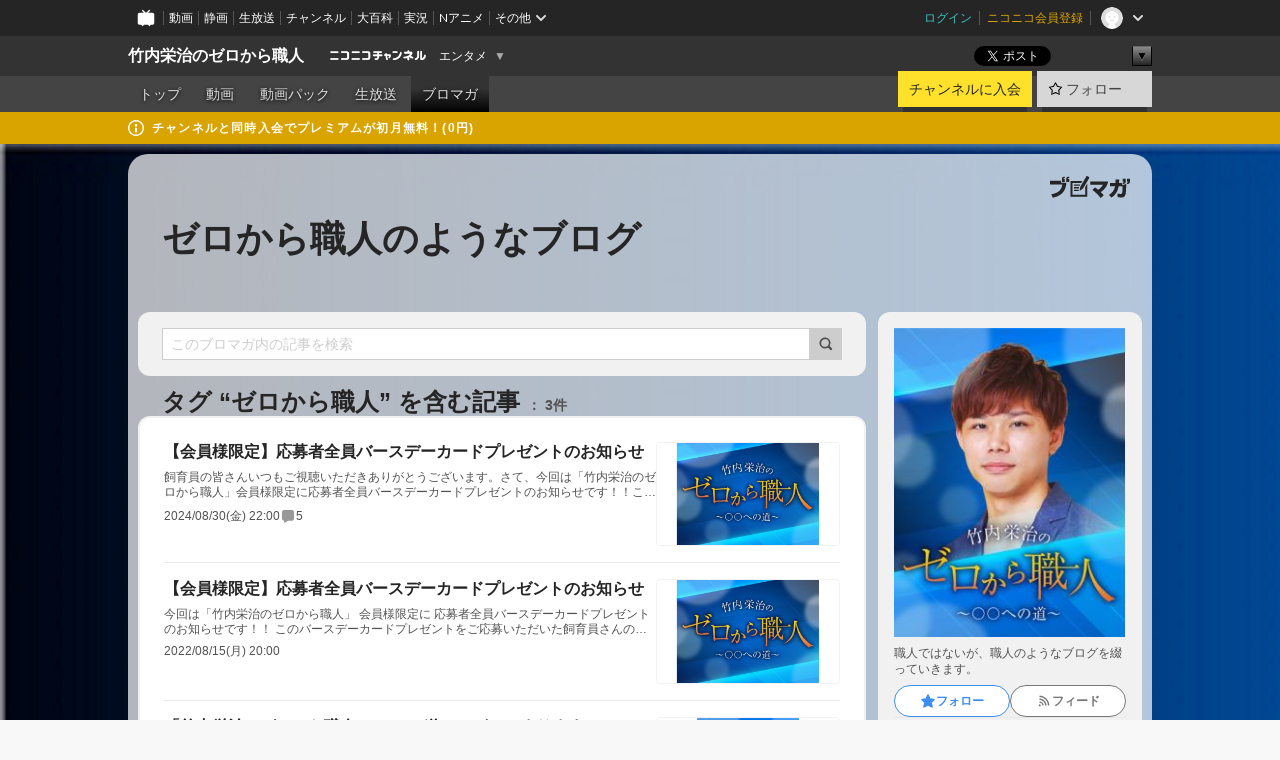

--- FILE ---
content_type: text/html; charset=UTF-8
request_url: https://ch.nicovideo.jp/takeuchi-eiji/blomaga/tag/%E3%82%BC%E3%83%AD%E3%81%8B%E3%82%89%E8%81%B7%E4%BA%BA
body_size: 15422
content:
<!DOCTYPE HTML PUBLIC "-//W3C//DTD HTML 4.01 Transitional//EN"
"http://www.w3.org/TR/html4/loose.dtd">







<html class="webkit ">

<head>
<meta http-equiv="Content-Type" content="text/html; charset=utf-8">
<meta http-equiv="Content-Script-Type" content="text/javascript">
<meta http-equiv="Content-Style-Type" content="text/css">
<meta http-equiv="X-UA-Compatible" content="IE=edge, chrome=1">
<meta name="copyright" content="(C) DWANGO Co., Ltd.">

<title>ゼロから職人の記事 : ゼロから職人のようなブログ : 竹内栄治のゼロから職人 - ニコニコチャンネル
</title>

    

                                            <meta property="og:title" content="ゼロから職人の記事 : ゼロから職人のようなブログ : 竹内栄治のゼロから職人 - ニコニコチャンネル ">
<meta property="og:site_name" content="竹内栄治のゼロから職人">
<meta property="og:description" content="『ヒプノシスマイク』などで活躍中の声優・竹内栄治が、ゼロからのスタートで、 いずれ（自称）職人になれるような事を極めていく！がコンセプトの番組です！ 月1回の生放送にて、リスナーの...">
<meta property="og:url" content="https://ch.nicovideo.jp/takeuchi-eiji/blomaga/tag/%E3%82%BC%E3%83%AD%E3%81%8B%E3%82%89%E8%81%B7%E4%BA%BA">
<meta property="og:image" content="https://img.cdn.nimg.jp/s/comch/channel-icon/original/ch2646837/7039400.jpg/512x512l_FFFFFFFF?key=5e2137247c00a544e5c2abfb59df142087436ce4a7e72d1d8ff74bdbdc9395c1">
<meta property="og:type" content="website">
<meta property="fb:app_id" content="1080595878705344">
<meta name="twitter:card" content="summary">


    

<script type="text/javascript">
  try {
    window.NicoGoogleTagManagerDataLayer = [];

    var data = {};

        data.user = (function () {
      var user = {};

                  user.login_status = 'not_login';
            user.member_plan_id = null;

      return user;
      })();

    data.content = (function () {
      var content = {};
      content.community_id = '2646837';
      content.ch_screen_name = 'takeuchi-eiji';
      content.channel_id = 'ch2646837';
      content.ch_monthly_charge = '550';
      return content;
    })();

    window.NicoGoogleTagManagerDataLayer.push(data);
    } catch (e) {}
</script>
<!-- Google Tag Manager For Channel Access Analytics -->


    <script>(function(w,d,s,l,i){w[l]=w[l]||[];w[l].push({'gtm.start':
                new Date().getTime(),event:'gtm.js'});var f=d.getElementsByTagName(s)[0],
            j=d.createElement(s),dl=l!='dataLayer'?'&l='+l:'';j.async=true;j.src=
            'https://www.googletagmanager.com/gtm.js?id='+i+dl;f.parentNode.insertBefore(j,f);
        })(window,document,'script','NicoChannelAccessAnalyticsGtmDataLayer','GTM-K8M6VGZ');</script>


<script>
        window.NicoChannelAccessAnalyticsGtmDataLayer.push({
        'event': 'TriggerAccessAnalytics',
        'PageParameter.ChannelId': 'ch2646837',
        'PageParameter.ContentId': null,
        'PageParameter.ContentBillingType': null,
        'PageParameter.IsChannelLiveMemberFree': null,
        'PageParameter.IsChannelLivePayProgram': null,
        'PageParameter.FrontendId': 32
    });
</script>
<!-- End Google Tag Manager For Channel Access Analytics -->
<!-- Google Tag Manager -->

<script>(function(w,d,s,l,i){w[l]=w[l]||[];w[l].push({'gtm.start':new Date().getTime(),event:'gtm.js'});var f=d.getElementsByTagName(s)[0],j=d.createElement(s),dl=l!='dataLayer'?'&l='+l:'';j.async=true;j.src='https://www.googletagmanager.com/gtm.js?id='+i+dl;f.parentNode.insertBefore(j,f);})(window,document,'script','NicoGoogleTagManagerDataLayer','GTM-KXT7G5G');</script>

<!-- End Google Tag Manager -->

    <meta name="description" content="職人ではないが、職人のようなブログを綴っていきます。">
    
        
                                
            
        
        
        
        
        
                
        
                
        


                                    <link rel="canonical" href="https://ch.nicovideo.jp/takeuchi-eiji/blomaga">


    

                        <link rel="alternate" media="only screen and (max-width: 640px)" href="https://sp.ch.nicovideo.jp/takeuchi-eiji/blomaga/tag/ゼロから職人" />

    <link rel="shortcut icon" href="https://ch.nicovideo.jp/favicon.ico?111206">

<link rel="stylesheet" href="https://secure-dcdn.cdn.nimg.jp/nicochannel/chfront/css/legacy-less/base.css?1770089434
">








    <link rel="alternate" type="application/rss+xml" title="ゼロから職人のようなブログ" href="https://ch.nicovideo.jp/takeuchi-eiji/blomaga/nico/feed">


    <link rel="stylesheet" href="https://secure-dcdn.cdn.nimg.jp/nicochannel/chfront/css/legacy-less/channel-channel_base.css?1770089434
">

        <style type="text/css"><!--
                section.site_body {background-color:#ffffff;background-image:url(https://secure-dcdn.cdn.nimg.jp/nicochannel/material/design/5175544/banner_20_BG.jpg);background-position:left top;background-repeat:repeat;background-attachment:scroll;color:#ffffff;}
section.site_body a {color:#ffffff;}
section.site_body a:visited {color:#fbff00;}

div#channel-main  {background-color:#ffffff;background-image:url(https://secure-dcdn.cdn.nimg.jp/nicochannel/material/design/5175544/banner_20_BG.jpg);background-position:left top;background-repeat:repeat;background-attachment:scroll;color:#ffffff;}
div#channel-main a {color:#ffffff;}
div#channel-main a:visited {color:#e6ff00;}

    --></style>




    <link rel="stylesheet" href="https://secure-dcdn.cdn.nimg.jp/nicochannel/chfront/css/legacy-less/channel-channel_blog.css?1770089434
">
    <link rel="stylesheet" href="https://secure-dcdn.cdn.nimg.jp/nicochannel/chfront/css/channel/blog/body_style.css?1770089434
">

<link rel="stylesheet" href="https://secure-dcdn.cdn.nimg.jp/nicochannel/chfront/css/legacy-less/campaign-ticket_sale-ticket_sale.css?1770089434
">



<script>
var is_login   = false;
var is_premium = false;
var is_channel = true;
var user_is_joinable = false;
var nicopo_balance = false;
var page_code  = "blog_list"||null;
var page_id    = "ch_blomaga_tag"||null;
var user       = null,
    ad_age     = null;
var community = {
    "type":"premium"
};
var channeloption = {
    "first_month_free_flag":false};
var show_danimestore_invitation = false</script>


<script src="https://secure-dcdn.cdn.nimg.jp/nicochannel/chfront/js/polyfill/closest.js"></script>

<script src="https://secure-dcdn.cdn.nimg.jp/nicochannel/chfront/js/lib/jquery/jquery-3.6.min.js"></script>
<script src="https://secure-dcdn.cdn.nimg.jp/nicochannel/chfront/js/lib/jquery/jquery-migrate.3.3.2.min.js"></script>

<script>jQuery.noConflict();</script>
<script src="https://secure-dcdn.cdn.nimg.jp/nicochannel/chfront/js/common.js?1770089434
"></script>



<script src="https://secure-dcdn.cdn.nimg.jp/nicochannel/chfront/js/lib/swfobject.js?v1.5.1"></script>


<script src="https://res.ads.nicovideo.jp/assets/js/ads2.js?ref=ch"></script>

<script src="https://secure-dcdn.cdn.nimg.jp/nicochannel/chfront/js/channel/blog/article.js?1770089434
"></script>
            <script src="https://secure-dcdn.cdn.nimg.jp/nicochannel/chfront/js/channel/blog/article_tag.js?1770089434
"></script>
    <script src="https://secure-dcdn.cdn.nimg.jp/nicochannel/chfront/js/lib/jquery/jquery.easing.1.4.1.js"></script>






<script>
    (function (w, k1, k2) {
        w[k1] = w[k1] || {};
        w[k1][k2] = w[k1][k2] || {};
        w[k1][k2]['CurrentChannel'] = {
            ChannelId: 2646837,
        };
    })(window, 'NicochFrontCoreForeignVariableBinding', 'ChFront');
</script>


</head>

<body class="
 ja  channel personal">
<!-- Google Tag Manager (noscript) -->
<noscript><iframe src="https://www.googletagmanager.com/ns.html?id=GTM-KXT7G5G" height="0" width="0" style="display:none;visibility:hidden"></iframe></noscript>
<!-- End Google Tag Manager (noscript) -->



                <div id="CommonHeader" class="c-siteCommonHeaderUnit"></div>

<!---->
<!---->


<script>
    window.onCommonHeaderReady = function(commonHeader) {
        commonHeader.mount('#CommonHeader', {
                        frontendId: 32,
            site: 'channel',
            user: {
                                isLogin: false            },
            customization: {
                nextUrl: '/takeuchi-eiji/blomaga/tag/%E3%82%BC%E3%83%AD%E3%81%8B%E3%82%89%E8%81%B7%E4%BA%BA',
                logoutNextUrl: '/takeuchi-eiji/blomaga/tag/%E3%82%BC%E3%83%AD%E3%81%8B%E3%82%89%E8%81%B7%E4%BA%BA',
                size: {
                    maxWidth: '1024px',
                    minWidth: '1024px'
                },
                userPanelServiceLinksLabel: 'ニコニコチャンネルメニュー',
                userPanelServiceLinks: [
                    {
                        href : '/my/purchased',
                        label: '購入したもの'
                    },
                    {
                        href : '/my/following',
                        label: '登録したチャンネル'
                    },
                    {
                        href : '/my/mail/subscribing',
                        label: '購読中のブロマガ'
                    },
                    {
                        href : '/start',
                        label: 'チャンネルを開設'
                    },
                    {
                        href : '/portal/anime',
                        label: 'アニメ'
                    },
                    {
                        href : '/portal/blomaga',
                        label: 'ブロマガ'
                    }
                ],
                helpLink: {
                    href: 'https://qa.nicovideo.jp/category/show/429?site_domain=default'
                }
            }
        });
    };
</script>
<script type="text/javascript" src="https://common-header.nimg.jp/3.0.0/pc/CommonHeaderLoader.min.js"></script>
    
        <header class="site">
                            <div id="head_cp">
    <div class="head_inner">

    <nav class="head_breadcrumb" id="head_cp_breadcrumb">
        <h1 class="channel_name"><a href="/takeuchi-eiji">竹内栄治のゼロから職人</a></h1>
        <div class="site_logo"><a href="https://ch.nicovideo.jp/"><img src="https://secure-dcdn.cdn.nimg.jp/nicochannel/chfront/img/base/niconico_channel_small.png" alt="ニコニコチャンネル"></a></div>

                                <div class="channel_category">
                <a href="/portal/entertainment">
                    エンタメ
                </a>
                <menu class="switch_category">
                    <span class="other">▼</span>
                    <ul id="other_categories_list" style="display:none;">
                        <li ><a href="/portal/blomaga">ブロマガ</a>
<li ><a href="/portal/anime">アニメ</a>
<li ><a href="/portal/movie">映画・ドラマ</a>
<li ><a href="/portal/media">社会・言論</a>
<li ><a href="/portal/tokusatsu">特撮</a>
<li ><a href="/portal/music">音楽</a>
<li class="selected"><a href="/portal/entertainment">エンタメ</a>
<li ><a href="/portal/sports">スポーツ</a>
<li ><a href="/portal/showbiz">芸能</a>
<li ><a href="/portal/life">生活</a>
<li ><a href="/portal/politics">政治</a>
<li ><a href="/portal/game">ゲーム</a>
<li ><a href="/portal/variety">バラエティ</a>
<li ><a href="/portal/gravure">グラビア</a>
                    </ul>
                </menu>
            </div>
            <script>Ch.categoryDropdown.init();</script>
            </nav>

        <menu id="head_sns_share" class="sns_share">
        <!--SNS共有-->
        
        
                                        <div class="sns_button twitter">
            <a href="https://x.com/intent/post" class="twitter-share-button" data-count="horizontal" data-url="https://ch.nicovideo.jp/takeuchi-eiji" data-text="竹内栄治のゼロから職人 #nicoch" data-count="none" data-lang="ja">Post</a>
        </div>

        <div class="sns_button facebook">
            <iframe src="https://www.facebook.com/plugins/like.php?href=https://ch.nicovideo.jp/takeuchi-eiji&locale=&app_id=227837487254498&amp;send=false&amp;layout=button&amp;width=100&amp;show_faces=false&amp;action=like&amp;colorscheme=light&amp;font&amp;height=21" scrolling="no" frameborder="0" allowTransparency="true"
            style="width:110px; height:21px"></iframe>
                    </div>

        <!--その他のSNS: hatebu gp+-->
        <div class="sns_other">
            <button class="btn_share_toggle"><span class="down">▼</span><span class="up">▲</span></button>
            <div id="head_sns_share_more">
                <ul>
                    <li class="hatebu"><a href="http://b.hatena.ne.jp/entry/s/ch.nicovideo.jp/takeuchi-eiji/blomaga/tag/%E3%82%BC%E3%83%AD%E3%81%8B%E3%82%89%E8%81%B7%E4%BA%BA" class="hatena-bookmark-button" data-hatena-bookmark-title="竹内栄治のゼロから職人 - ニコニコチャンネル" data-hatena-bookmark-layout="basic"><img src="https://b.st-hatena.com/images/entry-button/button-only.gif" alt="このエントリーをはてなブックマークに追加" width="20" height="20"></a>
                </ul>
            </div>
        </div>
        
        <script>
        jQuery(".btn_share_toggle").on("click",function(){
            var sns_other = jQuery(".sns_other");
            var sns_other_panel = jQuery("#head_sns_share_more");
            var target_height = sns_other_panel.find("ul").outerHeight();
            var expanded_class = "expanded";
            if(sns_other.hasClass(expanded_class)){
                //close it
                sns_other_panel.animate({"height":"0"},150);
                sns_other.removeClass(expanded_class);
            }else{
                //open it
                sns_other_panel.animate({"height":target_height},150);
                sns_other.addClass(expanded_class);
            }
        });
        </script>
        
    </menu>
    
    </div>
    </div>
    <div id="head_cp_menu">
    <div class="head_inner">
                                <nav class="current channel" id="cp_menu">
                <ul>
                                                                                                        <li class="">
                        <a href="/takeuchi-eiji">トップ</a>

                                                                    <li class="">
                            <a href="/takeuchi-eiji/video">動画</a>
                    
                                                                    <li class="">
                            <a href="/takeuchi-eiji/pack">動画パック</a>
                    
                                                                    <li class="">
                            <a href="/takeuchi-eiji/live">生放送</a>
                    
                                                                                                                        <li class="selected">
                            <a href="/takeuchi-eiji/blomaga">ブロマガ</a>
                    
                                                    </ul>
            </nav>
                    
        <div class="user_control">
                        <div id="member_continuation_react_pc_root"></div>
            <script src="https://dcdn.cdn.nimg.jp/nicochannel/nicochfrontcore/main/Component/ChFront/Endpoint/Channel/ContinuationRank/ContinuationRankEntryPoint.js?1770089434
"></script>
            
            <div class="join_leave">
                    
    
    <div class="cell">

                                <a class="join need_login"
               href="/ch2646837/join?a=a"
               data-selector="sendGA360Event"
               data-ga-event-tag="nicoch_click_header-join-button"
            >
                                                    チャンネルに入会
                            </a>
            </div>
                                    <div class="cell">
            <a href="https://account.nicovideo.jp/login?next_url=%2Ftakeuchi-eiji%2Fblomaga%2Ftag%2F%25E3%2582%25BC%25E3%2583%25AD%25E3%2581%258B%25E3%2582%2589%25E8%2581%25B7%25E4%25BA%25BA&site=channel&time=1770138537&hash_key=00135a01"
               class="btn_follow bookmark"
               onmouseover="jQuery('#please_login').show(); return false;"
               onmouseout="jQuery('#please_login').hide(); return false;"
               data-selector="sendGA360Event"
               data-ga-event-tag="nicoch_click_header-follow-button"
            >
            <span class="labels">
                <span class="off">フォロー</span>
            </span>
            </a>
        </div>
    
            </div>
        </div>
    </div>
    </div>    
    
    
    

                                            <div class="c-headerMsgBar" data-name="premium">
                    <div class="headerMsgContentsArea">
                        <a class="headerMsgContent" href="/takeuchi-eiji/join">
                            <span class="headerMsgIcon"><svg xmlns="http://www.w3.org/2000/svg" viewBox="0 0 23 23"><path d="M11.5 0C17.851 0 23 5.149 23 11.5S17.851 23 11.5 23 0 17.851 0 11.5 5.149 0 11.5 0zm0 2a9.5 9.5 0 100 19 9.5 9.5 0 000-19zm.5 9a1 1 0 011 1v5a1 1 0 01-1 1h-1a1 1 0 01-1-1v-5a1 1 0 011-1h1zm-.5-5.5a2 2 0 110 4 2 2 0 010-4z"/></svg></span>
                            <span class="headerMsgText">チャンネルと同時入会でプレミアムが初月無料！(0円)</span>
                        </a>
                    </div>
                </div>
                        
    
        
        
    <script>

    //共有ボタンに展開イベントを割り振り
    var panel	= jQuery("#shareMenuBar"),
            trigger = jQuery("#shareMenuTrigger");
    jQuery("#shareMenuTrigger").on('click', function(event){
        if(panel.is(':visible')){
            toggleShareMenu(false);
        }else{
            toggleShareMenu(true);
        }
        return false;
    });

    //ヘッダーの初月無料プランリンクclick後に、入会プラン周りを目立たせる
    jQuery("a#first_month_free_flag").on('click', function(){
        var joinMenu = jQuery("#cp_joinmenu");
        var animateDuration = 500;
        var isScroll = Ch.smoothScroll("#cp_joinmenu", {"duration": animateDuration});
        joinMenu
            .wrapInner('<div class="cp_joinmenu_cnt"></div>')
            .append('<span class="bg_cp_joinmenu"></span>')
            .css({"position":"relative"});
        var cnt = joinMenu.find(".cp_joinmenu_cnt");
        var bg = joinMenu.find(".bg_cp_joinmenu");
        cnt.css({"position":"relative", "z-index":"1"});
        bg.css({
            "position":"absolute",
            "top":0,
            "left":0,
            "z-index":0,
            "width": joinMenu.innerWidth(),
            "height": joinMenu.innerHeight(),
            "background": "#fff",
            "opacity":"0"
        });
        setTimeout(function(){
            bg.animate({"opacity":"1"},100).animate({"opacity":"0"},1000,function(){this.remove()})
        }, animateDuration);
        if(isScroll) {return false;}
    });

    </script>
    





            </header>

                <section class="site_body">
            <article class="content white" data-page-id="ch_blomaga_tag">
                <div class="p-channelBlogArticleList">
    <div class="p-channelBlogArticleList__header">
        <div class="c-blogSignature">
    <a href="/portal/blomaga">
        <svg xmlns="http://www.w3.org/2000/svg" viewBox="0 0 80 22">
    <path d="M58.138 5.428c-.385 2.154-1.397 6.484-7.408 10.689 1.801 1.74 2.449 2.527 3.016 3.21L50.569 22v-.002c-2.166-3.066-5.79-6.317-8.238-8.12l2.773-2.443c.628.434 1.477.994 3.056 2.341 3.138-1.926 4.25-3.992 4.777-4.924H40.166V5.428h17.972ZM11.071 6.724h5.303c-.41 5.656-2.443 12.8-13.5 14.978l-1.599-3.368c9.067-1.653 10.383-6.02 11.05-9.92H0v-3.55h11.071v1.86ZM69.24 3.562c-.061.999-.103 2-.203 3.387h2.848v1.89l.856-.029c.516-.018 1.374-.047 2.133-.365v.002c.58-.242 1.011-.621 1.286-1.103v2.893c0 2.203-.163 6.918-.85 8.836-.831 2.306-2.834 2.408-3.806 2.408-.404 0-1.516-.021-3.824-.306l-.223-3.593c.77.142 1.883.347 3.056.347 1.255 0 1.538-.245 1.74-1.265.122-.611.365-4.795.365-5.367v-.98h-3.966c-1.215 7.43-5.91 10.408-7.266 11.286l-2.449-2.756c3.441-1.917 5.284-4.306 6.154-8.53h-5.182V6.95h5.546c.1-1.632.1-2.632.1-3.428l3.684.04ZM31.168 7.048h-8.67v11.691h12.699v-7.748l1.932-3.262v12.959H20.566V5.098h11.756l-1.154 1.949Z"/>
    <path d="M28.683 15.116H23.96v-1.392h4.724v1.392ZM37.656.199l1.107.667.661.818-6.296 10.628h-.002c.005-.001-1.804 1.43-1.804 1.43l-.895.708s-.362.302-.565.18c-.203-.123-.113-.59-.113-.59l.578-3.405L36.628 0l1.028.199ZM28.896 12.472h-4.937V11.08h5.173l-.236 1.392ZM29.52 9.827h-5.561V8.436h6.386l-.825 1.391ZM75.676 5.968c0 1.91-2.007 1.975-2.964 2.008v-1.42c.972-.016 1.295-.179 1.295-.766h-1.295V2.786h2.964v3.182ZM80 5.968c0 1.91-2.007 1.975-2.962 2.008v-1.42c.972-.016 1.296-.179 1.296-.766h-1.296V2.786H80v3.182ZM19.187 2.117c-.972.017-1.295.18-1.295.767h1.295v3.003h-2.963V2.704c0-1.91 2.008-1.975 2.963-2.008v1.42ZM14.863 2.117c-.972.017-1.295.18-1.295.767h1.295v3.003h-2.964V2.704C11.9.794 13.908.73 14.863.696v1.42Z"/>
</svg>
    </a>
</div>
        <h1 class="blogTitle">
            <a href="/takeuchi-eiji/blomaga">
                ゼロから職人のようなブログ
            </a>
        </h1>
    </div>

    <div class="p-channelBlogArticleList__mainColumn">
                                <div class="c-blogArticleListSortMenu">
    <form class="searchBox" action="/takeuchi-eiji/blomaga" method="get">
        <label>
            <input class="c-formInputTypeText"
                   id="keyword"
                   name="keyword"
                   type="text"
                   autocomplete="off"
                   maxlength="255"
                   value=""
                   placeholder="このブロマガ内の記事を検索"
            >
            <button type="submit" class="c-formButtonWithIconOnly">
                <svg xmlns="http://www.w3.org/2000/svg" viewBox="0 0 24 24">
    <path d="m20.73 18.26-3.308-3.31a8.199 8.199 0 0 0 1.32-4.46c0-4.55-3.699-8.25-8.246-8.25-4.548 0-8.246 3.7-8.246 8.25s3.698 8.25 8.246 8.25c1.639 0 3.168-.49 4.457-1.32l3.309 3.31c.34.34.79.51 1.239.51.45 0 .9-.17 1.24-.51.679-.68.679-1.79 0-2.47h-.01Zm-10.234-2.01a5.756 5.756 0 0 1-5.747-5.75c0-3.17 2.578-5.75 5.747-5.75a5.756 5.756 0 0 1 5.747 5.75c0 1.17-.35 2.27-.96 3.18-.43.64-.97 1.19-1.609 1.61-.91.61-1.999.96-3.178.96Z"/>
</svg>
            </button>
        </label>
            </form>

    </div>

            
                            <div class="c-blogArticleListHeader">
    <h2>
                    <span>
                                    タグ&nbsp;“ゼロから職人”&nbsp;を含む記事
                            </span>
                <small>
            3件
        </small>
    </h2>
    </div>
                <div class="articleContainer">
                                            <div class="c-blogArticleListItem">
    <a href="/takeuchi-eiji/blomaga/ar2202588">
        <div class="articleSummary">
            <h2>【会員様限定】応募者全員バースデーカードプレゼントのお知らせ</h2>
            <p>飼育員の皆さんいつもご視聴いただきありがとうございます。さて、今回は「竹内栄治のゼロから職人」会員様限定に応募者全員バースデーカードプレゼントのお知らせです！！このバースデーカードプレゼントをご応募いただいた飼育員さんの元に、誕生日月に竹内栄治さんのメッセージ付きバースデーカードが届いちゃいます♪デザインはお楽しみと言いつつ竹内栄治さんのメッセージが入る予定です！応募期間：2024/8/30(金) 22:00～2024/09/27(金)23:59まで↓応募ページはこちら（会員限定）プレゼント応募ページはコチラ↓↓https://passmarket.yahoo.co.jp/event/show/detail/011153gd5vy31.html竹内栄治のゼロから職人会員様限定となりますので、まだの方はこれを機にぜひご入会ください！期間内に入会すればどなたでも申し込み可能です！※ご応募は、会</p>
            <div class="c-blogArticleListMetadata">
    <span class="publishDate">2024/08/30(金) 22:00</span>

                                
            
            <span class="c-metaCommentCount">
            <svg xmlns="http://www.w3.org/2000/svg" viewBox="0 0 24 24">
    <path d="M18 3H6C4.35 3 3 4.35 3 6v10c0 1.65 1.35 3 3 3v1.8c0 .43.24.84.62 1.05a1.194 1.194 0 0 0 1.21-.03L12.41 19H18c1.65 0 3-1.35 3-3V6c0-1.65-1.35-3-3-3Z"/>
</svg>
            <span>5</span>
        </span>
    </div>
        </div>

                    <div class="articleThumbnail">
                <img src="https://secure-dcdn.cdn.nimg.jp/blomaga/material/channel/article_thumbnail/ch2646837/2115527" alt="【会員様限定】応募者全員バースデーカードプレゼントのお知らせ">
            </div>
            </a>
</div>
                                            <div class="c-blogArticleListItem">
    <a href="/takeuchi-eiji/blomaga/ar2115527">
        <div class="articleSummary">
            <h2>【会員様限定】応募者全員バースデーカードプレゼントのお知らせ</h2>
            <p> 今回は「竹内栄治のゼロから職人」  会員様限定に    応募者全員バースデーカードプレゼント   のお知らせです！！    このバースデーカードプレゼントをご応募いただいた飼育員さんの元に、 誕生日月に竹内栄治さんのメッセージ付き  バースデーカードが届いちゃいます♪   デザインはお楽しみと言いつつ竹内栄治さんのメッセージが入る予定です！    バースデーカードプレゼントは、制作期間にお時間をいただいています。 2022/10/1(日)以降の誕生日の方から順次にお届けする予定です！ </p>
            <div class="c-blogArticleListMetadata">
    <span class="publishDate">2022/08/15(月) 20:00</span>

                                
            
    </div>
        </div>

                    <div class="articleThumbnail">
                <img src="https://secure-dcdn.cdn.nimg.jp/blomaga/material/channel/article_thumbnail/ch2646837/2115527" alt="【会員様限定】応募者全員バースデーカードプレゼントのお知らせ">
            </div>
            </a>
</div>
                                            <div class="c-blogArticleListItem">
    <a href="/takeuchi-eiji/blomaga/ar1968475">
        <div class="articleSummary">
            <h2>「竹内栄治のゼロから職人～○○への道～」がはじまります！</h2>
            <p>   この度、   声優・ 竹内栄治    の番組を始めることになりました！   
    
 番組名は、 「竹内栄治のゼロから職人～○○への道～」      チャンネルに  月額550円  にてご入会頂きますと、     月1回実施の  生放送と、チャンネル会員限定コンテンツ    がお楽しみ頂けます。   その他、会員限定 【 プレゼント企画】  なども行う予定です。       
   是非この機会にご入会下さい♪   
     </p>
            <div class="c-blogArticleListMetadata">
    <span class="publishDate">2020/11/27(金) 17:31</span>

                                
            
    </div>
        </div>

                    <div class="articleThumbnail">
                <img src="https://secure-dcdn.cdn.nimg.jp/blomaga/material/channel/article_thumbnail/ch2646837/1968475" alt="「竹内栄治のゼロから職人～○○への道～」がはじまります！">
            </div>
            </a>
</div>
                                    </div>
            
                                    
<div class="c-blogArticleListPager">
    <a class="prevButton"
       href="/takeuchi-eiji/blomaga/tag/ゼロから職人?page=1"
       aria-disabled="true"
    >
        <svg xmlns="http://www.w3.org/2000/svg" viewBox="0 0 24 24">
    <path d="M10 18.25c-.32 0-.64-.12-.88-.37a1.25 1.25 0 0 1 0-1.77l4.12-4.12-4.12-4.12a1.25 1.25 0 0 1 0-1.77 1.25 1.25 0 0 1 1.77 0l5 5c.49.49.49 1.28 0 1.77l-5 5c-.24.24-.56.37-.88.37l-.01.01Z"/>
</svg>
        <span>前へ</span>
    </a>
    <strong class="pageCount">
        1/1
    </strong>
    <a class="nextButton"
       href="/takeuchi-eiji/blomaga/tag/ゼロから職人?page=1"
       aria-disabled="true"
    >
        <span>次へ</span>
        <svg xmlns="http://www.w3.org/2000/svg" viewBox="0 0 24 24">
    <path d="M10 18.25c-.32 0-.64-.12-.88-.37a1.25 1.25 0 0 1 0-1.77l4.12-4.12-4.12-4.12a1.25 1.25 0 0 1 0-1.77 1.25 1.25 0 0 1 1.77 0l5 5c.49.49.49 1.28 0 1.77l-5 5c-.24.24-.56.37-.88.37l-.01.01Z"/>
</svg>
    </a>
</div>
                        </div>

    <div class="p-channelBlogArticleList__sideColumn">
        <div class="c-blogProfile">
            <img src="https://secure-dcdn.cdn.nimg.jp/blomaga/material/channel/blog_thumbnail/ch2646837.jpg?1606212854" alt="ゼロから職人のようなブログ">
                <p>職人ではないが、職人のようなブログを綴っていきます。</p>
        <div>
                    <a class="buttonFollowChannel" href="https://account.nicovideo.jp/login?next_url=%2Ftakeuchi-eiji%2Fblomaga%2Ftag%2F%25E3%2582%25BC%25E3%2583%25AD%25E3%2581%258B%25E3%2582%2589%25E8%2581%25B7%25E4%25BA%25BA&site=channel&time=1770138537&hash_key=00135a01">
                <span class="followIcon"><svg xmlns="http://www.w3.org/2000/svg" viewBox="0 0 24 24">
    <path d="M21.9384 9.62793C21.7949 9.1875 21.4209 8.87012 20.9638 8.79883L15.5664 7.95508L13.1093 2.70508C12.9082 2.27734 12.4736 2 12 2C11.5263 2 11.0918 2.27734 10.8906 2.70605L8.43355 7.95508L3.03609 8.79883C2.57906 8.87012 2.20504 9.1875 2.06148 9.62793C1.91695 10.0684 2.02925 10.5459 2.3564 10.875L6.2314 14.7695L4.84566 20.4844C4.73238 20.9502 4.90328 21.4434 5.28121 21.7393C5.50093 21.9111 5.76851 21.999 6.03707 21.999C6.23043 21.999 6.42476 21.9531 6.6025 21.8604L12 19.0498L17.3964 21.8594C17.8212 22.083 18.3418 22.0352 18.7187 21.7393C19.0966 21.4434 19.2675 20.9502 19.1543 20.4854L17.7685 14.7695L21.6445 10.874C21.9707 10.5459 22.083 10.0684 21.9384 9.62793Z"/>
</svg>
</span>
                <strong>フォロー</strong>
            </a>
                <a class="buttonRssFeed" href="/takeuchi-eiji/blomaga/nico/feed" target="_blank">
            <svg xmlns="http://www.w3.org/2000/svg" viewBox="0 0 24 24">
    <path d="M5.111 4v2.127c7.036 0 12.762 5.724 12.762 12.763H20C20 10.679 13.322 4 5.111 4Z"/>
    <path d="M5.111 8.254v2.128c4.692 0 8.508 3.815 8.508 8.508h2.127c0-5.865-4.77-10.636-10.635-10.636Z"/>
    <path d="M5.111 12.508v2.128a4.258 4.258 0 0 1 4.254 4.254h2.127a6.387 6.387 0 0 0-6.38-6.382ZM5.537 16.927a1.536 1.536 0 1 0 0 3.073 1.536 1.536 0 0 0 0-3.073Z"/>
</svg>
            <strong>フィード</strong>
        </a>
    </div>
</div>
        <div class="c-blogAuthorProfile">
            <svg xmlns="http://www.w3.org/2000/svg" viewBox="0 0 80 80">
    <path fill="#DDD" d="M80 40C80 17.909 62.091 0 40 0S0 17.909 0 40s17.909 40 40 40 40-17.909 40-40Z"/>
    <mask id="a" width="80" height="80" x="0" y="0" maskUnits="userSpaceOnUse" style="mask-type:luminance">
        <path fill="#fff" d="M80 40C80 17.909 62.091 0 40 0S0 17.909 0 40s17.909 40 40 40 40-17.909 40-40Z"/>
    </mask>
    <g mask="url(#a)">
        <path fill="#fff" fill-rule="evenodd" d="M49.193 62.357a2.555 2.555 0 0 0 .453 2.135l12.102 15.925H18.313l12.103-15.925a2.56 2.56 0 0 0 .453-2.135 2.542 2.542 0 0 0-1.106-1.545C21.628 56.957 16 48.667 16 39.058 16 25.771 26.759 15 40.031 15c13.271 0 24.03 10.771 24.03 24.058 0 9.609-5.628 17.9-13.763 21.755a2.54 2.54 0 0 0-1.105 1.544ZM33.936 36.04a3.457 3.457 0 1 0-6.913 0 3.457 3.457 0 0 0 6.913 0Zm19.103 0a3.457 3.457 0 1 0-6.913 0 3.457 3.457 0 0 0 6.913 0ZM40.03 52.352c.28 0 .56-.073.81-.218l6.731-3.893a1.619 1.619 0 0 0-1.62-2.803l-5.921 3.425-5.922-3.425a1.619 1.619 0 1 0-1.62 2.803l6.732 3.893c.25.145.53.218.81.218Z" clip-rule="evenodd"/>
    </g>
</svg>
        <h4>ゼロから職人スタッフ</h4>
    <p>ゼロから職人のスタッフです。</p>
    </div>

                    <div class="c-blogSubscribeInfo">
    <div class="c-blogDistributionRequirements">
    <strong>メール配信：あり</strong><strong>更新頻度：毎月2本程度</strong><span>※メール配信はチャンネルの月額会員限定です</span>
</div>

            <div class="buttonContainer">
            <a class="buttonJoinAndPurchase" href="/ch2646837/join?a=a">
                                    <span>チャンネルに入会して</span>
                                <strong>このブロマガを購読</strong>
            </a>
        </div>
    </div>

                            <hr class="c-divider" data-style="double">
                <div class="c-blogSideColumnArticleList">
    <h4>月別アーカイブ</h4>
    <ul>
                    <li>
                <a href="/takeuchi-eiji/blomaga/202601">
                    <span>2026年01月のブロマガ記事（2）</span>
                </a>
            </li>
                    <li>
                <a href="/takeuchi-eiji/blomaga/202512">
                    <span>2025年12月のブロマガ記事（1）</span>
                </a>
            </li>
                    <li>
                <a href="/takeuchi-eiji/blomaga/202511">
                    <span>2025年11月のブロマガ記事（1）</span>
                </a>
            </li>
                    <li>
                <a href="/takeuchi-eiji/blomaga/202510">
                    <span>2025年10月のブロマガ記事（1）</span>
                </a>
            </li>
                    <li>
                <a href="/takeuchi-eiji/blomaga/202509">
                    <span>2025年09月のブロマガ記事（2）</span>
                </a>
            </li>
                    <li>
                <a href="/takeuchi-eiji/blomaga/202507">
                    <span>2025年07月のブロマガ記事（3）</span>
                </a>
            </li>
                    <li>
                <a href="/takeuchi-eiji/blomaga/202505">
                    <span>2025年05月のブロマガ記事（1）</span>
                </a>
            </li>
                    <li>
                <a href="/takeuchi-eiji/blomaga/202504">
                    <span>2025年04月のブロマガ記事（1）</span>
                </a>
            </li>
                    <li>
                <a href="/takeuchi-eiji/blomaga/202503">
                    <span>2025年03月のブロマガ記事（1）</span>
                </a>
            </li>
                    <li>
                <a href="/takeuchi-eiji/blomaga/202502">
                    <span>2025年02月のブロマガ記事（2）</span>
                </a>
            </li>
                    <li>
                <a href="/takeuchi-eiji/blomaga/202501">
                    <span>2025年01月のブロマガ記事（1）</span>
                </a>
            </li>
                    <li>
                <a href="/takeuchi-eiji/blomaga/202412">
                    <span>2024年12月のブロマガ記事（1）</span>
                </a>
            </li>
                    <li>
                <a href="/takeuchi-eiji/blomaga/202411">
                    <span>2024年11月のブロマガ記事（1）</span>
                </a>
            </li>
                    <li>
                <a href="/takeuchi-eiji/blomaga/202410">
                    <span>2024年10月のブロマガ記事（1）</span>
                </a>
            </li>
                    <li>
                <a href="/takeuchi-eiji/blomaga/202409">
                    <span>2024年09月のブロマガ記事（1）</span>
                </a>
            </li>
                    <li>
                <a href="/takeuchi-eiji/blomaga/202408">
                    <span>2024年08月のブロマガ記事（4）</span>
                </a>
            </li>
                    <li>
                <a href="/takeuchi-eiji/blomaga/202405">
                    <span>2024年05月のブロマガ記事（2）</span>
                </a>
            </li>
                    <li>
                <a href="/takeuchi-eiji/blomaga/202404">
                    <span>2024年04月のブロマガ記事（1）</span>
                </a>
            </li>
                    <li>
                <a href="/takeuchi-eiji/blomaga/202403">
                    <span>2024年03月のブロマガ記事（1）</span>
                </a>
            </li>
                    <li>
                <a href="/takeuchi-eiji/blomaga/202402">
                    <span>2024年02月のブロマガ記事（2）</span>
                </a>
            </li>
                    <li>
                <a href="/takeuchi-eiji/blomaga/202312">
                    <span>2023年12月のブロマガ記事（2）</span>
                </a>
            </li>
                    <li>
                <a href="/takeuchi-eiji/blomaga/202311">
                    <span>2023年11月のブロマガ記事（1）</span>
                </a>
            </li>
                    <li>
                <a href="/takeuchi-eiji/blomaga/202310">
                    <span>2023年10月のブロマガ記事（1）</span>
                </a>
            </li>
                    <li>
                <a href="/takeuchi-eiji/blomaga/202309">
                    <span>2023年09月のブロマガ記事（1）</span>
                </a>
            </li>
                    <li>
                <a href="/takeuchi-eiji/blomaga/202308">
                    <span>2023年08月のブロマガ記事（1）</span>
                </a>
            </li>
                    <li>
                <a href="/takeuchi-eiji/blomaga/202307">
                    <span>2023年07月のブロマガ記事（1）</span>
                </a>
            </li>
                    <li>
                <a href="/takeuchi-eiji/blomaga/202306">
                    <span>2023年06月のブロマガ記事（2）</span>
                </a>
            </li>
                    <li>
                <a href="/takeuchi-eiji/blomaga/202305">
                    <span>2023年05月のブロマガ記事（5）</span>
                </a>
            </li>
                    <li>
                <a href="/takeuchi-eiji/blomaga/202304">
                    <span>2023年04月のブロマガ記事（2）</span>
                </a>
            </li>
                    <li>
                <a href="/takeuchi-eiji/blomaga/202303">
                    <span>2023年03月のブロマガ記事（3）</span>
                </a>
            </li>
                    <li>
                <a href="/takeuchi-eiji/blomaga/202302">
                    <span>2023年02月のブロマガ記事（4）</span>
                </a>
            </li>
                    <li>
                <a href="/takeuchi-eiji/blomaga/202212">
                    <span>2022年12月のブロマガ記事（3）</span>
                </a>
            </li>
                    <li>
                <a href="/takeuchi-eiji/blomaga/202211">
                    <span>2022年11月のブロマガ記事（4）</span>
                </a>
            </li>
                    <li>
                <a href="/takeuchi-eiji/blomaga/202209">
                    <span>2022年09月のブロマガ記事（1）</span>
                </a>
            </li>
                    <li>
                <a href="/takeuchi-eiji/blomaga/202208">
                    <span>2022年08月のブロマガ記事（3）</span>
                </a>
            </li>
                    <li>
                <a href="/takeuchi-eiji/blomaga/202207">
                    <span>2022年07月のブロマガ記事（1）</span>
                </a>
            </li>
                    <li>
                <a href="/takeuchi-eiji/blomaga/202206">
                    <span>2022年06月のブロマガ記事（2）</span>
                </a>
            </li>
                    <li>
                <a href="/takeuchi-eiji/blomaga/202205">
                    <span>2022年05月のブロマガ記事（1）</span>
                </a>
            </li>
                    <li>
                <a href="/takeuchi-eiji/blomaga/202204">
                    <span>2022年04月のブロマガ記事（1）</span>
                </a>
            </li>
                    <li>
                <a href="/takeuchi-eiji/blomaga/202203">
                    <span>2022年03月のブロマガ記事（2）</span>
                </a>
            </li>
                    <li>
                <a href="/takeuchi-eiji/blomaga/202202">
                    <span>2022年02月のブロマガ記事（2）</span>
                </a>
            </li>
                    <li>
                <a href="/takeuchi-eiji/blomaga/202201">
                    <span>2022年01月のブロマガ記事（4）</span>
                </a>
            </li>
                    <li>
                <a href="/takeuchi-eiji/blomaga/202112">
                    <span>2021年12月のブロマガ記事（1）</span>
                </a>
            </li>
                    <li>
                <a href="/takeuchi-eiji/blomaga/202111">
                    <span>2021年11月のブロマガ記事（2）</span>
                </a>
            </li>
                    <li>
                <a href="/takeuchi-eiji/blomaga/202110">
                    <span>2021年10月のブロマガ記事（1）</span>
                </a>
            </li>
                    <li>
                <a href="/takeuchi-eiji/blomaga/202109">
                    <span>2021年09月のブロマガ記事（2）</span>
                </a>
            </li>
                    <li>
                <a href="/takeuchi-eiji/blomaga/202107">
                    <span>2021年07月のブロマガ記事（3）</span>
                </a>
            </li>
                    <li>
                <a href="/takeuchi-eiji/blomaga/202106">
                    <span>2021年06月のブロマガ記事（1）</span>
                </a>
            </li>
                    <li>
                <a href="/takeuchi-eiji/blomaga/202105">
                    <span>2021年05月のブロマガ記事（2）</span>
                </a>
            </li>
                    <li>
                <a href="/takeuchi-eiji/blomaga/202104">
                    <span>2021年04月のブロマガ記事（1）</span>
                </a>
            </li>
                    <li>
                <a href="/takeuchi-eiji/blomaga/202103">
                    <span>2021年03月のブロマガ記事（2）</span>
                </a>
            </li>
                    <li>
                <a href="/takeuchi-eiji/blomaga/202102">
                    <span>2021年02月のブロマガ記事（2）</span>
                </a>
            </li>
                    <li>
                <a href="/takeuchi-eiji/blomaga/202012">
                    <span>2020年12月のブロマガ記事（1）</span>
                </a>
            </li>
                    <li>
                <a href="/takeuchi-eiji/blomaga/202011">
                    <span>2020年11月のブロマガ記事（1）</span>
                </a>
            </li>
            </ul>
            <label>
            <input type="checkbox">
            <svg xmlns="http://www.w3.org/2000/svg" viewBox="0 0 24 24">
    <path d="M10 18.25c-.32 0-.64-.12-.88-.37a1.25 1.25 0 0 1 0-1.77l4.12-4.12-4.12-4.12a1.25 1.25 0 0 1 0-1.77 1.25 1.25 0 0 1 1.77 0l5 5c.49.49.49 1.28 0 1.77l-5 5c-.24.24-.56.37-.88.37l-.01.01Z"/>
</svg>
            <span class="expand">すべて表示する</span>
            <span class="retract">折りたたむ</span>
        </label>
    </div>
            
                            <hr class="c-divider" data-style="double">
                <div class="c-blogSideColumnArticleList">
    <h4>タグ</h4>
    <ul>
                    <li>
                <a href="/takeuchi-eiji/blomaga/tag/竹内栄治">
                    <span>竹内栄治（90）</span>
                </a>
            </li>
                    <li>
                <a href="/takeuchi-eiji/blomaga/tag/ゼロ職">
                    <span>ゼロ職（89）</span>
                </a>
            </li>
                    <li>
                <a href="/takeuchi-eiji/blomaga/tag/声優">
                    <span>声優（63）</span>
                </a>
            </li>
                    <li>
                <a href="/takeuchi-eiji/blomaga/tag/アーツビジョン">
                    <span>アーツビジョン（47）</span>
                </a>
            </li>
                    <li>
                <a href="/takeuchi-eiji/blomaga/tag/絵日記">
                    <span>絵日記（41）</span>
                </a>
            </li>
                    <li>
                <a href="/takeuchi-eiji/blomaga/tag/革細工">
                    <span>革細工（19）</span>
                </a>
            </li>
                    <li>
                <a href="/takeuchi-eiji/blomaga/tag/リアルイベント">
                    <span>リアルイベント（7）</span>
                </a>
            </li>
                    <li>
                <a href="/takeuchi-eiji/blomaga/tag/葉山翔太">
                    <span>葉山翔太（4）</span>
                </a>
            </li>
                    <li>
                <a href="/takeuchi-eiji/blomaga/tag/ゼロから職人への道">
                    <span>ゼロから職人への道（4）</span>
                </a>
            </li>
                    <li>
                <a href="/takeuchi-eiji/blomaga/tag/Webイベント">
                    <span>Webイベント（4）</span>
                </a>
            </li>
                    <li>
                <a href="/takeuchi-eiji/blomaga/tag/木島隆一">
                    <span>木島隆一（4）</span>
                </a>
            </li>
                    <li>
                <a href="/takeuchi-eiji/blomaga/tag/公開生放送">
                    <span>公開生放送（4）</span>
                </a>
            </li>
                    <li>
                <a href="/takeuchi-eiji/blomaga/tag/カラオケ">
                    <span>カラオケ（3）</span>
                </a>
            </li>
                    <li>
                <a href="/takeuchi-eiji/blomaga/tag/ゼロから職人">
                    <span>ゼロから職人（3）</span>
                </a>
            </li>
                    <li>
                <a href="/takeuchi-eiji/blomaga/tag/グッズ">
                    <span>グッズ（3）</span>
                </a>
            </li>
                    <li>
                <a href="/takeuchi-eiji/blomaga/tag/岩崎諒太">
                    <span>岩崎諒太（3）</span>
                </a>
            </li>
                    <li>
                <a href="/takeuchi-eiji/blomaga/tag/石谷春貴">
                    <span>石谷春貴（3）</span>
                </a>
            </li>
                    <li>
                <a href="/takeuchi-eiji/blomaga/tag/えーきち">
                    <span>えーきち（3）</span>
                </a>
            </li>
                    <li>
                <a href="/takeuchi-eiji/blomaga/tag/バレンタインデー">
                    <span>バレンタインデー（3）</span>
                </a>
            </li>
                    <li>
                <a href="/takeuchi-eiji/blomaga/tag/ゼロ職発表会">
                    <span>ゼロ職発表会（3）</span>
                </a>
            </li>
                    <li>
                <a href="/takeuchi-eiji/blomaga/tag/榊原優希">
                    <span>榊原優希（3）</span>
                </a>
            </li>
                    <li>
                <a href="/takeuchi-eiji/blomaga/tag/ファンミーティング">
                    <span>ファンミーティング（3）</span>
                </a>
            </li>
                    <li>
                <a href="/takeuchi-eiji/blomaga/tag/レッサーパンダ">
                    <span>レッサーパンダ（2）</span>
                </a>
            </li>
                    <li>
                <a href="/takeuchi-eiji/blomaga/tag/コラボ">
                    <span>コラボ（2）</span>
                </a>
            </li>
                    <li>
                <a href="/takeuchi-eiji/blomaga/tag/ゼロカラ">
                    <span>ゼロカラ（2）</span>
                </a>
            </li>
                    <li>
                <a href="/takeuchi-eiji/blomaga/tag/中止">
                    <span>中止（2）</span>
                </a>
            </li>
                    <li>
                <a href="/takeuchi-eiji/blomaga/tag/1周年">
                    <span>1周年（2）</span>
                </a>
            </li>
                    <li>
                <a href="/takeuchi-eiji/blomaga/tag/バースデーカード">
                    <span>バースデーカード（2）</span>
                </a>
            </li>
                    <li>
                <a href="/takeuchi-eiji/blomaga/tag/祝花">
                    <span>祝花（2）</span>
                </a>
            </li>
                    <li>
                <a href="/takeuchi-eiji/blomaga/tag/パーティ">
                    <span>パーティ（2）</span>
                </a>
            </li>
                    <li>
                <a href="/takeuchi-eiji/blomaga/tag/ホワイトデー">
                    <span>ホワイトデー（2）</span>
                </a>
            </li>
                    <li>
                <a href="/takeuchi-eiji/blomaga/tag/ローソンチケット">
                    <span>ローソンチケット（2）</span>
                </a>
            </li>
                    <li>
                <a href="/takeuchi-eiji/blomaga/tag/白井悠介">
                    <span>白井悠介（2）</span>
                </a>
            </li>
                    <li>
                <a href="/takeuchi-eiji/blomaga/tag/野球盤">
                    <span>野球盤（2）</span>
                </a>
            </li>
                    <li>
                <a href="/takeuchi-eiji/blomaga/tag/泥団子">
                    <span>泥団子（2）</span>
                </a>
            </li>
                    <li>
                <a href="/takeuchi-eiji/blomaga/tag/寄せ書き">
                    <span>寄せ書き（2）</span>
                </a>
            </li>
                    <li>
                <a href="/takeuchi-eiji/blomaga/tag/鶴">
                    <span>鶴（2）</span>
                </a>
            </li>
                    <li>
                <a href="/takeuchi-eiji/blomaga/tag/ボンバーマン">
                    <span>ボンバーマン（2）</span>
                </a>
            </li>
                    <li>
                <a href="/takeuchi-eiji/blomaga/tag/ヨセッティ">
                    <span>ヨセッティ（2）</span>
                </a>
            </li>
                    <li>
                <a href="/takeuchi-eiji/blomaga/tag/誕生日">
                    <span>誕生日（2）</span>
                </a>
            </li>
                    <li>
                <a href="/takeuchi-eiji/blomaga/tag/リアイベ">
                    <span>リアイベ（1）</span>
                </a>
            </li>
                    <li>
                <a href="/takeuchi-eiji/blomaga/tag/野津山幸宏">
                    <span>野津山幸宏（1）</span>
                </a>
            </li>
                    <li>
                <a href="/takeuchi-eiji/blomaga/tag/河西健吾">
                    <span>河西健吾（1）</span>
                </a>
            </li>
                    <li>
                <a href="/takeuchi-eiji/blomaga/tag/生アテレコ">
                    <span>生アテレコ（1）</span>
                </a>
            </li>
                    <li>
                <a href="/takeuchi-eiji/blomaga/tag/神尾晋一郎">
                    <span>神尾晋一郎（1）</span>
                </a>
            </li>
                    <li>
                <a href="/takeuchi-eiji/blomaga/tag/井之上潤">
                    <span>井之上潤（1）</span>
                </a>
            </li>
                    <li>
                <a href="/takeuchi-eiji/blomaga/tag/オンラインくじ">
                    <span>オンラインくじ（1）</span>
                </a>
            </li>
                    <li>
                <a href="/takeuchi-eiji/blomaga/tag/アキネーター">
                    <span>アキネーター（1）</span>
                </a>
            </li>
                    <li>
                <a href="/takeuchi-eiji/blomaga/tag/写真集">
                    <span>写真集（1）</span>
                </a>
            </li>
                    <li>
                <a href="/takeuchi-eiji/blomaga/tag/渡会雲雀">
                    <span>渡会雲雀（1）</span>
                </a>
            </li>
                    <li>
                <a href="/takeuchi-eiji/blomaga/tag/春くん">
                    <span>春くん（1）</span>
                </a>
            </li>
                    <li>
                <a href="/takeuchi-eiji/blomaga/tag/10月">
                    <span>10月（1）</span>
                </a>
            </li>
                    <li>
                <a href="/takeuchi-eiji/blomaga/tag/新型コロナウイルス感染症">
                    <span>新型コロナウイルス感染症（1）</span>
                </a>
            </li>
                    <li>
                <a href="/takeuchi-eiji/blomaga/tag/重要">
                    <span>重要（1）</span>
                </a>
            </li>
                    <li>
                <a href="/takeuchi-eiji/blomaga/tag/会員限定">
                    <span>会員限定（1）</span>
                </a>
            </li>
                    <li>
                <a href="/takeuchi-eiji/blomaga/tag/黒田崇矢">
                    <span>黒田崇矢（1）</span>
                </a>
            </li>
                    <li>
                <a href="/takeuchi-eiji/blomaga/tag/クマ">
                    <span>クマ（1）</span>
                </a>
            </li>
                    <li>
                <a href="/takeuchi-eiji/blomaga/tag/完成">
                    <span>完成（1）</span>
                </a>
            </li>
                    <li>
                <a href="/takeuchi-eiji/blomaga/tag/ダンボールクーラー">
                    <span>ダンボールクーラー（1）</span>
                </a>
            </li>
                    <li>
                <a href="/takeuchi-eiji/blomaga/tag/長財布">
                    <span>長財布（1）</span>
                </a>
            </li>
                    <li>
                <a href="/takeuchi-eiji/blomaga/tag/伊東健人">
                    <span>伊東健人（1）</span>
                </a>
            </li>
                    <li>
                <a href="/takeuchi-eiji/blomaga/tag/焼肉">
                    <span>焼肉（1）</span>
                </a>
            </li>
                    <li>
                <a href="/takeuchi-eiji/blomaga/tag/喫茶あまた">
                    <span>喫茶あまた（1）</span>
                </a>
            </li>
                    <li>
                <a href="/takeuchi-eiji/blomaga/tag/高梨謙吾">
                    <span>高梨謙吾（1）</span>
                </a>
            </li>
                    <li>
                <a href="/takeuchi-eiji/blomaga/tag/ナン">
                    <span>ナン（1）</span>
                </a>
            </li>
                    <li>
                <a href="/takeuchi-eiji/blomaga/tag/パンイチ">
                    <span>パンイチ（1）</span>
                </a>
            </li>
                    <li>
                <a href="/takeuchi-eiji/blomaga/tag/ハロウィン">
                    <span>ハロウィン（1）</span>
                </a>
            </li>
                    <li>
                <a href="/takeuchi-eiji/blomaga/tag/猫耳">
                    <span>猫耳（1）</span>
                </a>
            </li>
                    <li>
                <a href="/takeuchi-eiji/blomaga/tag/ネコ">
                    <span>ネコ（1）</span>
                </a>
            </li>
                    <li>
                <a href="/takeuchi-eiji/blomaga/tag/カニ">
                    <span>カニ（1）</span>
                </a>
            </li>
                    <li>
                <a href="/takeuchi-eiji/blomaga/tag/折れない">
                    <span>折れない（1）</span>
                </a>
            </li>
                    <li>
                <a href="/takeuchi-eiji/blomaga/tag/短冊">
                    <span>短冊（1）</span>
                </a>
            </li>
                    <li>
                <a href="/takeuchi-eiji/blomaga/tag/リクエスト">
                    <span>リクエスト（1）</span>
                </a>
            </li>
                    <li>
                <a href="/takeuchi-eiji/blomaga/tag/カワウソ栄治">
                    <span>カワウソ栄治（1）</span>
                </a>
            </li>
                    <li>
                <a href="/takeuchi-eiji/blomaga/tag/スパイスカレー">
                    <span>スパイスカレー（1）</span>
                </a>
            </li>
                    <li>
                <a href="/takeuchi-eiji/blomaga/tag/革トレイ">
                    <span>革トレイ（1）</span>
                </a>
            </li>
                    <li>
                <a href="/takeuchi-eiji/blomaga/tag/寄書き">
                    <span>寄書き（1）</span>
                </a>
            </li>
                    <li>
                <a href="/takeuchi-eiji/blomaga/tag/誕生日回">
                    <span>誕生日回（1）</span>
                </a>
            </li>
                    <li>
                <a href="/takeuchi-eiji/blomaga/tag/カワウソ">
                    <span>カワウソ（1）</span>
                </a>
            </li>
                    <li>
                <a href="/takeuchi-eiji/blomaga/tag/鶏皮">
                    <span>鶏皮（1）</span>
                </a>
            </li>
                    <li>
                <a href="/takeuchi-eiji/blomaga/tag/料理">
                    <span>料理（1）</span>
                </a>
            </li>
                    <li>
                <a href="/takeuchi-eiji/blomaga/tag/羽子板">
                    <span>羽子板（1）</span>
                </a>
            </li>
                    <li>
                <a href="/takeuchi-eiji/blomaga/tag/ケツバット">
                    <span>ケツバット（1）</span>
                </a>
            </li>
                    <li>
                <a href="/takeuchi-eiji/blomaga/tag/良い加減">
                    <span>良い加減（1）</span>
                </a>
            </li>
                    <li>
                <a href="/takeuchi-eiji/blomaga/tag/占い">
                    <span>占い（1）</span>
                </a>
            </li>
                    <li>
                <a href="/takeuchi-eiji/blomaga/tag/ホワイドデー">
                    <span>ホワイドデー（1）</span>
                </a>
            </li>
                    <li>
                <a href="/takeuchi-eiji/blomaga/tag/全員プレゼント">
                    <span>全員プレゼント（1）</span>
                </a>
            </li>
                    <li>
                <a href="/takeuchi-eiji/blomaga/tag/アクキー">
                    <span>アクキー（1）</span>
                </a>
            </li>
                    <li>
                <a href="/takeuchi-eiji/blomaga/tag/伝染病パートナー">
                    <span>伝染病パートナー（1）</span>
                </a>
            </li>
                    <li>
                <a href="/takeuchi-eiji/blomaga/tag/サイン">
                    <span>サイン（1）</span>
                </a>
            </li>
                    <li>
                <a href="/takeuchi-eiji/blomaga/tag/学ラン">
                    <span>学ラン（1）</span>
                </a>
            </li>
                    <li>
                <a href="/takeuchi-eiji/blomaga/tag/書き初め">
                    <span>書き初め（1）</span>
                </a>
            </li>
                    <li>
                <a href="/takeuchi-eiji/blomaga/tag/高塚智人">
                    <span>高塚智人（1）</span>
                </a>
            </li>
                    <li>
                <a href="/takeuchi-eiji/blomaga/tag/ケーキ">
                    <span>ケーキ（1）</span>
                </a>
            </li>
                    <li>
                <a href="/takeuchi-eiji/blomaga/tag/ハイトーンボイス">
                    <span>ハイトーンボイス（1）</span>
                </a>
            </li>
                    <li>
                <a href="/takeuchi-eiji/blomaga/tag/小林大紀">
                    <span>小林大紀（1）</span>
                </a>
            </li>
                    <li>
                <a href="/takeuchi-eiji/blomaga/tag/キャプテン・リノ">
                    <span>キャプテン・リノ（1）</span>
                </a>
            </li>
                    <li>
                <a href="/takeuchi-eiji/blomaga/tag/サコッシュ">
                    <span>サコッシュ（1）</span>
                </a>
            </li>
                    <li>
                <a href="/takeuchi-eiji/blomaga/tag/マグカップ">
                    <span>マグカップ（1）</span>
                </a>
            </li>
                    <li>
                <a href="/takeuchi-eiji/blomaga/tag/Tシャツ">
                    <span>Tシャツ（1）</span>
                </a>
            </li>
            </ul>
            <label>
            <input type="checkbox">
            <svg xmlns="http://www.w3.org/2000/svg" viewBox="0 0 24 24">
    <path d="M10 18.25c-.32 0-.64-.12-.88-.37a1.25 1.25 0 0 1 0-1.77l4.12-4.12-4.12-4.12a1.25 1.25 0 0 1 0-1.77 1.25 1.25 0 0 1 1.77 0l5 5c.49.49.49 1.28 0 1.77l-5 5c-.24.24-.56.37-.88.37l-.01.01Z"/>
</svg>
            <span class="expand">すべて表示する</span>
            <span class="retract">折りたたむ</span>
        </label>
    </div>
            
                    
            </div>
</div>

<!--メール購読のポップアップ↓-->
<!--↓共通化ポップアップ↓-->
<div>
    <div class="nicoch_modalmmCenter" id="blog_pop_common"  style="display:none;">
    <div class="nicoch_modal_overlay" onclick="BlogPopCommon.registHide()"></div>
        <div class="nicoch_modal_window">
            <div class="blog_pop_area">
                <p class="title"></p>
                <p class="modal_close">
                    <a href="javascript:BlogPopCommon.registHide()"><img src="https://secure-dcdn.cdn.nimg.jp/nicochannel/chfront/img/channel/blog/item/close.png" width="16" height="16" /></a>
                </p>
                <div class="mmPopContent">
                    <p>
                    </p>
                </div>
            </div>
        </div>
    </div>
</div>
<!--↑共通化再送信ポップアップ↑-->
            </article>
        </section>
    
        <footer class="c-footer">
            

    
                                                
        
                                    <aside id="pc_ch_blomaga_eachtop_728x90_south" class="ads_nicovideo ads_footer size_728x90"></aside>
            <script>
                new Ads.Advertisement({ zone: 354 }).set('pc_ch_blomaga_eachtop_728x90_south');
            </script>
        
    


                <div class="c-footerCp">
    <div class="c-footerCp__container">
        <div class="c-footerCp__container__overview">
            <div class="c-footerCp__container__overview__symbolImage">
                <a href="/ch2646837">
                    <img src="https://secure-dcdn.cdn.nimg.jp/comch/channel-icon/128x128/ch2646837.jpg?1699527606" alt="竹内栄治のゼロから職人">
                </a>
            </div>
            <div class="c-footerCp__container__overview__detail">
                <h3>竹内栄治のゼロから職人</h3>
                <small>提供：株式会社KADOKAWA</small>
                <ul>
                                            <li>
                            <a href="javascript:void(0);"
                               onclick="window.open('/blogparts/ch2646837', 'ch_blogparts_popup', 'scrollbars=yes,resizable=yes,width=600,height=560');"
                            >
                                貼り付けタグを取得する
                            </a>
                        </li>
                                                                <li><a href="https://ch.nicovideo.jp/letter/ch2646837">ご意見・ご要望はこちら</a></li>
                                    </ul>
                                <dl>
                    <dt>説明文</dt>
                    <dd>
                        <span>『ヒプノシスマイク』などで活躍中の声優・竹内栄治が、ゼロからのスタートで、
いずれ（自称）職人になれるような事を極めていく！がコンセプトの番組です！
月1回の生放送にて、リスナーの皆様と交流できる事を楽しみにしています！
会員の方は特典動画もお楽しみ頂けます。
</span>
                    </dd>
                </dl>

                                <div class="nAnimeLink">
                    <script
                        type="text/x-template"
                        data-wktk-id="watch-portal-link"
                        data-wktk-name="watch-portal-link"
                        data-wktk-selector=".nAnimeLink"
                    >
                        
                        <div class="nAnimeLink__container">
                            <h3>ポータルサイトリンク</h3>
                            <ul>
                                <li><a href="{{items.[0].values.portalFirstLink.context}}?from=ch_article_2646837" target="_blank">{{items.[0].values.portalFirstText.context}}</a>
                                </li>
                                <li><a href="{{items.[0].values.portalSecondLink.context}}?from=ch_article_2646837" target="_blank">{{items.[0].values.portalSecondText.context}}</a>
                                </li>
                                <li><a href="{{items.[0].values.portalThirdLink.context}}?from=ch_article_2646837" target="_blank">{{items.[0].values.portalThirdText.context}}</a>
                                </li>
                            </ul>
                        </div>
                        
                    </script>
                </div>
            </div>
        </div>

        <div class="c-footerCp__container__joinMenu">
                                                                                                                                                <div class="c-footerCp__container__joinMenu__join">
                                <a href="/ch2646837/join?a=a"
                                   data-selector="sendGA360Event"
                                   data-ga-event-tag="nicoch_click_footer-join-button"
                                >
                                                                                                                チャンネルに入会
                                                                    </a>
                            </div>
                                                                                                                                    </div>
    </div>
</div>
    
        <div class="c-footer__common">
        <div class="c-footer__common__menu">
            <nav>
                <h3>総合</h3>
                <div>
                    <ul>
                        <li><a href="https://ch.nicovideo.jp/">ニコニコチャンネル トップ</a></li>
                        <li><a href="/static/rule.html">利用規約</a></li>
                        <li><a href="/static/tokutei.html">特定商取引法の表示</a></li>
                        <li><a href="https://qa.nicovideo.jp/category/show/429?site_domain=default">ヘルプ</a></li>
                        <li><a href="http://dwango.co.jp/" target="_blank">運営会社</a></li>
                    </ul>
                </div>
            </nav>
            <nav>
                <h3>カテゴリとポータル</h3>
                <div>
                    <ul>
                        <li><a href="https://ch.nicovideo.jp/portal/blomaga">ブロマガ</a></li>
                        <li><a href="https://ch.nicovideo.jp/portal/anime">アニメ</a></li>
                        <li><a href="https://ch.nicovideo.jp/portal/movie">映画・ドラマ</a></li>
                        <li><a href="https://ch.nicovideo.jp/portal/media">社会・言論</a></li>
                        <li><a href="https://ch.nicovideo.jp/portal/tokusatsu">特撮</a></li>
                        <li><a href="https://ch.nicovideo.jp/portal/music">音楽</a></li>
                        <li><a href="https://ch.nicovideo.jp/portal/entertainment">エンタメ</a></li>
                    </ul>
                    <ul>
                        <li><a href="https://ch.nicovideo.jp/portal/sports">スポーツ</a></li>
                        <li><a href="https://ch.nicovideo.jp/portal/showbiz">芸能</a></li>
                        <li><a href="https://ch.nicovideo.jp/portal/life">生活</a></li>
                        <li><a href="https://ch.nicovideo.jp/portal/politics">政治</a></li>
                        <li><a href="https://ch.nicovideo.jp/portal/game">ゲーム</a></li>
                        <li><a href="https://ch.nicovideo.jp/portal/variety">バラエティ</a></li>
                        <li><a href="https://ch.nicovideo.jp/portal/gravure">グラビア</a></li>
                    </ul>
                </div>
            </nav>
            <nav>
                <h3>アカウント</h3>
                <div>
                    <ul>
                                                    <li><a href="https://account.nicovideo.jp/register">アカウント新規登録</a></li>
                            <li><a href="https://account.nicovideo.jp/login?next_url=%2Ftakeuchi-eiji%2Fblomaga%2Ftag%2F%25E3%2582%25BC%25E3%2583%25AD%25E3%2581%258B%25E3%2582%2589%25E8%2581%25B7%25E4%25BA%25BA&site=channel&time=1770138537&hash_key=00135a01">ログインページ</a></li>
                                            </ul>
                </div>
            </nav>
            <nav>
                <h3>開設／お問い合わせ</h3>
                <div>
                    <ul>
                        <li><a href="https://ch.nicovideo.jp/start">チャンネルを開設する</a></li>
                        <li><a href="https://qa.nicovideo.jp/faq/show/5008?site_domain=default">ニコニコへのご意見・ご要望</a></li>
                        <li><a href="http://site.nicovideo.jp/sales_ads">広告出稿に関するお問い合わせ</a></li>
                    </ul>
                </div>
            </nav>
        </div>

                
        <div class="c-footer__common__copyright">
            <a href="http://dwango.co.jp/" target="_blank">&copy; DWANGO Co., Ltd.</a>
        </div>
    </div>
</footer>

            
        <div class="nicoch_notifybar" style="display:none">
    <h6 class="title"></h6>
    <div class="body"></div>
    <span class="close">&times;</span>
</div>

        
<script src="https://platform.twitter.com/widgets.js" defer async></script>
<script src="https://b.st-hatena.com/js/bookmark_button.js" defer async></script>
<div id="fb-root"></div>

<script>
if (parent != window) {
    var allowed = false;

    document.addEventListener('click', function(e) {
        if (!allowed) {
            e.stopPropagation();
            e.preventDefault();
        }
    }, true);

    window.addEventListener('message', function(e) {
        if (e.origin == 'https://ch.nicovideo.jp/') {
            allowed = true;
        }
    }, true);
}
</script>



<script>

    var sendGaAndGa360Event = function (e) {
        var el = e.currentTarget;
        var eventTag = el.hasAttribute('data-ga-event-tag') ? el.getAttribute('data-ga-event-tag') : '';

        var isDebug = cookie('ch_debug') || false;
        if (eventTag === '') {
            if (isDebug) {
                console.log('GAイベントパラメーターのいずれかが未設定です。イベントは送信されません');
                console.log({eventTag: eventTag});
            }
            return true;
        }

        NicoGoogleTagManagerDataLayer.push({'event': eventTag});
    };

    Array.prototype.forEach.call(document.querySelectorAll('[data-selector="sendGA360Event"]'), function(gaNodeList) {
        gaNodeList.addEventListener("click", sendGaAndGa360Event);
    });

</script>


</body>
</html>
